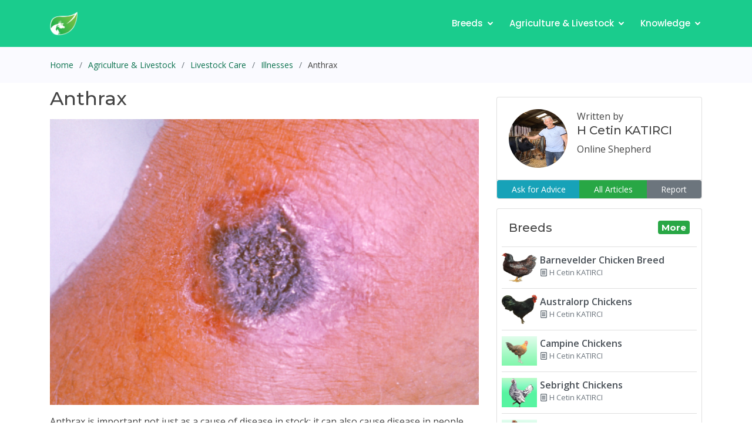

--- FILE ---
content_type: text/html; charset=UTF-8
request_url: https://www.farmow.com/agriculture/anthrax
body_size: 6345
content:
<!DOCTYPE html><html lang="en"><head><meta charset="utf-8"><meta content="width=device-width, initial-scale=1.0" name="viewport"><title>Anthrax</title><meta content="Anthrax is prevented by avoiding contact with animals that are suspected to have anthrax and areas that may contain bodies of animals that died from anthrax." name="description"><meta content="Anthrax" name="keywords"><meta name="robots" content="index, follow" /><link rel="canonical" href="https://www.farmow.com/agriculture/anthrax"/><meta property="og:locale" content="en"/><meta property="og:type" content="article" /><meta property="og:title" content="Anthrax"/><meta property="og:description" content="Anthrax is prevented by avoiding contact with animals that are suspected to have anthrax and areas that may contain bodies of animals that died from anthrax."/><meta property="og:url" content="https://www.farmow.com/agriculture/anthrax"/><meta property="og:site_name" content="Farmow" /><meta property="article:publisher" content="https://www.facebook.com/farmowUK" /><meta property="og:image" content="https://www.farmow.com/article-image/1599348064.jpg"/><meta property="og:image:width" content="600" /><meta property="og:image:height" content="400" /><meta name="twitter:card" content="summary_large_image" /><meta name="twitter:site" content="@Farmow3" />  <link href="/assets/img/logo.png" rel="icon">
  <link href="https://fonts.googleapis.com/css?family=Open+Sans:300,300i,400,400i,600,600i,700,700i|Montserrat:300,300i,400,400i,500,500i,600,600i,700,700i|Poppins:300,300i,400,400i,500,500i,600,600i,700,700i" rel="stylesheet">
  <link href="/assets/vendor/bootstrap/css/bootstrap.min.css" rel="stylesheet">
  <link href="/assets/vendor/icofont/icofont.min.css" rel="stylesheet">
  <link href="/assets/vendor/boxicons/css/boxicons.min.css" rel="stylesheet">
  <link href="/assets/vendor/venobox/venobox.css" rel="stylesheet">
  <link href="/assets/vendor/remixicon/remixicon.css" rel="stylesheet">
  <link href="/assets/vendor/aos/aos.css" rel="stylesheet">
  <link href="/assets/css/style.css" rel="stylesheet">
  <link rel="stylesheet" href="https://cdnjs.cloudflare.com/ajax/libs/tiny-slider/2.9.3/tiny-slider.css">
<!--[if (lt IE 9)]><script src="https://cdnjs.cloudflare.com/ajax/libs/tiny-slider/2.9.3/min/tiny-slider.helper.ie8.js"></script><![endif]-->
  <script async src="https://pagead2.googlesyndication.com/pagead/js/adsbygoogle.js" type="b6ea330d95daf92d914258fa-text/javascript"></script>
<script type="application/ld+json">
        {
        "@context": "https://schema.org",
        "@type": "Article",
        "mainEntityOfPage": {
            "@type": "WebPage",
            "@id": "https://www.farmow.com/agriculture/anthrax"
        },
        "headline": "Anthrax",
        "description": "Anthrax is prevented by avoiding contact with animals that are suspected to have anthrax and areas that may contain bodies of animals that died from anthrax.",
        "image": "https://www.farmow.com/article-image/1599348064.jpg",
        "datePublished": "2020-08-15 23:43:05",
        "dateModified": "2021-02-04 05:09:40",
        "genre": "agriculture-livestock",
        "author": {
            "@type": "Person",
            "name": "H Cetin KATIRCI"
        },
        "publisher": {
            "@type": "Organization",
            "name": "Farmow Livestock & Farm Management",
            "logo": {
            "@type": "ImageObject",
            "url": "http://www.farmow.com/assets/img/logo.png"
            }       
        },
        "potentialAction": {
            "@type": "SearchAction",
            "target": "https://wwww.farmow.com/search?word={search_term_string}",
            "query-input": "required word=search_term_string"
        }
        }
        </script></head><body>  <header id="header" class="fixed-top d-flex align-items-center ">
    <div class="container d-flex align-items-center">

      <div class="logo mr-auto"> <a href="/"><img src="/assets/img/logo.png" alt="" class="img-fluid"></a> </div>

      <nav class="nav-menu d-none d-lg-block">
        <ul>
<!--          <li class="drop-down"><a href="/feature-price">Features & Pricing</a>
            <ul>
              <li><a href="/features">Features</a></li>
              <li><a href="/pricing">Pricing</a></li>
            </ul>
         </li> -->
         <li class="drop-down"><a href="/breeds">Breeds</a>
            <ul>
              <li><a href="/cattle">Cattle breeds</a></li>
              <li><a href="/sheep">Sheep breeds</a></li>
              <li><a href="/goat">Goat breeds</a></li>
              <li><a href="/poultry">Poultry breeds</a></li>
            </ul>
         </li>
         
          <li class="drop-down"><a href="/agriculture-livestock">Agriculture & Livestock</a>
            <ul>
              <li><a href="/forage-crops">Forage crops</a></li>
              <li><a href="/illnesses">Illnesses</a></li>
              <li><a href="/livestock-care">Livestock Care</a></li>
              <li><a href="/soil-care">Soil Care</a></li>
              <li><a href="/how-tos">How-tos</a></li>
            </ul>
         </li>
         <li class="drop-down"><a href="/knowledge-center">Knowledge</a>
            <ul>
              <li><a href="/breeders">Breeders</a></li>
              <li><a href="/agriculture-news">News</a></li>
              <li><a href="/competitions">Competitions</a></li>
            </ul>
         </li>
<!--         <li><a href="/shop">Shop & Ads</a></li> -->

        </ul>
      </nav>
    </div>
</header>
<main id="main">
<script type="application/ld+json">
    {
      "@context": "https://schema.org",
      "@type": "BreadcrumbList",
      "itemListElement": [{
        "@type": "ListItem",
        "position": 1,
        "name": "Agriculture & Livestock",
        "item": "https://farmow.com/agriculture-livestock"
      },{
        "@type": "ListItem",
        "position": 2,
        "name": "Livestock Care",
        "item": "https://farmow.com/livestock-care"
      },{
        "@type": "ListItem",
        "position": 3,
        "name": "Illnesses",
        "item": "https://farmow.com/illnesses"
      },{
        "@type": "ListItem",
        "position": 4,
        "name": "Anthrax"
      }]
    }
 </script>

<section class="breadcrumbs">
    <div class="container">
        <div class=" align-items-center">
          <ol>
            <li><a href="/">Home</a></li>
            <li><a href="/agriculture-livestock">Agriculture & Livestock</a></li>
                                    <li><a href="/livestock-care">Livestock Care</a></li> 
                                    <li><a href="/illnesses">Illnesses</a></li> 
                          <li>Anthrax</li>
          </ol>       
        </div>
    </div>
</section>

    <section class="inner-page pt-0 mt-2">
    
    

      <div class="container">
        <div class="row ">
          <div class="col-md-8">
            
                  <h2>Anthrax</h2>
                  <div>   <p> </p><p><img data-src="https://farmow.com/article-image/1599348064.jpg" class="img-fluid lazy" style="width: 100%;"></p><p>Anthrax is important not just as a cause of disease in stock; it can also cause disease in people. 
Anthrax is a bacterial disease caused by Bacillus anthracis, which forms spores that survive for years in the envi- ronment. </p><p>Cattle, sheep, and goats are at the highest risk of developing anthrax, but other farm animals, as well as wildlife and humans, can contract the disease. Most animals are infected by oral ingestion of soil contaminated with anthrax spores. </p><p>People develop anthrax when the organism enters a wound in the skin, is inhaled in contami- nated dust, or is eaten in undercooked meat from infected animals. Biting flies can transmit the bacterium, which results in redness and swelling at the bite site.</p><p><b>CLINICAL SIGNS
</b></p><p>
• The most common clinical sign in animals is sudden death (often within 2 or 3 hours of being apparently normal) is by far the most common sign
</p><p>• Very occasionally some animals may show trembling, a high temperature, difficulty breathing, collapse and convulsions before death. This usually occurs over a period of 24 hours
</p><p>• After death blood may not clot, resulting in a small amount of bloody discharge from the nose, mouth and other openings.</p><p><img data-src="https://farmow.com/article-image/1599348123.jpg" class="img-fluid lazy" style="width: 50%;"><img data-src="https://farmow.com/article-image/1599348110.jpg" class="img-fluid lazy" style="width: 50%;"><br></p><p><b>

TREATMENT</b>
</p><p>
• Due to the rapidity of the disease treatment is seldom possible
</p><p>• High doses of penicillin have been effective in the later stages of some outbreaks
</p><p><b>

PREVENTION</b>
</p><p>
A vaccine for livestock is available in areas where anthrax is a common livestock disease. Animals suspected of dying from anthrax should be examined by a veterinarian immediately. Animals that have died of anthrax should be burned or buried deeply and covered with lime. The area should be thoroughly decontaminated with lime, as anthrax spores can survive in the soil for decades. </p><p>Anthrax is prevented by avoiding contact with animals that are suspected to have anthrax and areas that may contain bodies of animals that died from anthrax. </p><p>

Suspected anthrax cases are covered by the Anthrax Order 1991 (which replaced the Order of 1938). Any suspicion of the disease must be notified to the Divisional Veterinary Manager (DVM), who if they see fit will instigate a veterinary enquiry to determine whether anthrax is present on the farm.
 </p>   </div>
                  <hr/>
               

                                                <div class="container">
                <ins class="adsbygoogle"
                  style="display:block"
                  data-ad-client="ca-pub-2237260650074252"
                  data-ad-slot="5810044893"
                  data-ad-format="auto"
                  data-full-width-responsive="true"></ins><script type="b6ea330d95daf92d914258fa-text/javascript"> (adsbygoogle = window.adsbygoogle || []).push({}); </script>
                </div>
               



          </div>
          <div class="col-md-4">

          <div class="card mb-3 mt-3">
              <div class="row no-gutters">
                <div class="card-body">
                    <div class="media">
                    <img src="/user-image/1596931780.png" class="mr-3" style="width:100px;height:100px;">
                    <div class="media-body">
                        <p  class="mb-0">Written by</p>
                        <h5 class="mt-0">H Cetin KATIRCI</h5>
                        Online Shepherd  
                    </div>
                </div>
                </div> 
              </div>
              <div class="card-footer clearfix m-0 p-0">
                <div class="btn-group btn-group-sm btn-block" role="group" aria-label="Basic example">
                    <button type="button" class="btn btn-info">Ask for Advice</button>
                    <a href="/writer/1" role="button" class="btn btn-success">All Articles</a>
                    <button type="button" class="btn btn-secondary">Report</button>
                </div>
              </div>
            </div>

     <div class="card mb-2"> <div class="card-body"><h5 class="card-title  m-0">Breeds<a href="/breeds" class="badge badge-success float-right">More</a></h5> </div><ul class="products-list product-list-in-card pl-2 pr-2"><li class="item"><a href="/breed/barnevelder-chicken-breed" class="list-group-item-action"><div class="product-img"><img data-src="/article-image/1705915934.jpg"  class="img-size-60 lazy"></div><div class="product-info"> <span class="product-title">Barnevelder Chicken Breed</span><span class="product-description"><i class="icofont-ui-note"></i> H Cetin KATIRCI</span> </div></a></li> <li class="item"><a href="/breed/australorp-chickens" class="list-group-item-action"><div class="product-img"><img data-src="/article-image/1705827088.jpg"  class="img-size-60 lazy"></div><div class="product-info"> <span class="product-title">Australorp Chickens</span><span class="product-description"><i class="icofont-ui-note"></i> H Cetin KATIRCI</span> </div></a></li> <li class="item"><a href="/breed/campine-chickens" class="list-group-item-action"><div class="product-img"><img data-src="/article-image/1621539892.jpg"  class="img-size-60 lazy"></div><div class="product-info"> <span class="product-title">Campine Chickens</span><span class="product-description"><i class="icofont-ui-note"></i> H Cetin KATIRCI</span> </div></a></li> <li class="item"><a href="/breed/sebright-chickens-" class="list-group-item-action"><div class="product-img"><img data-src="/article-image/1621607084.jpg"  class="img-size-60 lazy"></div><div class="product-info"> <span class="product-title">Sebright Chickens  </span><span class="product-description"><i class="icofont-ui-note"></i> H Cetin KATIRCI</span> </div></a></li> <li class="item"><a href="/breed/brahma-chickens-" class="list-group-item-action"><div class="product-img"><img data-src="/article-image/1621541627.jpg"  class="img-size-60 lazy"></div><div class="product-info"> <span class="product-title">Brahma Chickens </span><span class="product-description"><i class="icofont-ui-note"></i> Murat KANAT</span> </div></a></li> <li class="item"><a href="/breed/araucana-chickens-" class="list-group-item-action"><div class="product-img"><img data-src="/article-image/1621547035.jpg"  class="img-size-60 lazy"></div><div class="product-info"> <span class="product-title">Araucana Chickens </span><span class="product-description"><i class="icofont-ui-note"></i> H Cetin KATIRCI</span> </div></a></li> </ul> </div>
     <div class="card mb-2"> <div class="card-body"><ins class="adsbygoogle"
    style="display:block"
    data-ad-client="ca-pub-2237260650074252"
    data-ad-slot="1384548874"
    data-ad-format="auto"
    data-full-width-responsive="true"></ins><script type="b6ea330d95daf92d914258fa-text/javascript"> (adsbygoogle = window.adsbygoogle || []).push({}); </script></div></div>
    
     <div class="card mb-2"> <div class="card-body"><h5 class="card-title  m-0">Illnesses<a href="/illnesses" class="badge badge-success float-right">More</a></h5> </div><ul class="products-list product-list-in-card pl-2 pr-2"><li class="item"><a href="/agriculture/-plants-poisoning" class="list-group-item-action"><div class="product-img"><img data-src="/article-image/1609704066.jpg"  class="img-size-60 lazy"></div><div class="product-info"> <span class="product-title"> Plants Poisoning</span><span class="product-description"><i class="icofont-ui-note"></i> H Cetin KATIRCI</span> </div></a></li> <li class="item"><a href="/agriculture/urinary-calculi-water-belly" class="list-group-item-action"><div class="product-img"><img data-src="/article-image/1599770659.jpg"  class="img-size-60 lazy"></div><div class="product-info"> <span class="product-title">Urinary Calculi (Water Belly)</span><span class="product-description"><i class="icofont-ui-note"></i> H Cetin KATIRCI</span> </div></a></li> <li class="item"><a href="/agriculture/tetanus" class="list-group-item-action"><div class="product-img"><img data-src="/article-image/1614112248.jpg"  class="img-size-60 lazy"></div><div class="product-info"> <span class="product-title">Tetanus</span><span class="product-description"><i class="icofont-ui-note"></i> H Cetin KATIRCI</span> </div></a></li> <li class="item"><a href="/agriculture/sub-acute-fasciolosis" class="list-group-item-action"><div class="product-img"><img data-src="/article-image/1597568464.jpg"  class="img-size-60 lazy"></div><div class="product-info"> <span class="product-title">Sub-Acute Fasciolosis</span><span class="product-description"><i class="icofont-ui-note"></i> H Cetin KATIRCI</span> </div></a></li> <li class="item"><a href="/agriculture/ticks" class="list-group-item-action"><div class="product-img"><img data-src="/article-image/1614120236.jpg"  class="img-size-60 lazy"></div><div class="product-info"> <span class="product-title">Ticks</span><span class="product-description"><i class="icofont-ui-note"></i> H Cetin KATIRCI</span> </div></a></li> <li class="item"><a href="/agriculture/selenium-deficiency-white-muscle-disease" class="list-group-item-action"><div class="product-img"><img data-src="/article-image/1614120114.jpg"  class="img-size-60 lazy"></div><div class="product-info"> <span class="product-title">Selenium Deficiency (White Muscle Disease)</span><span class="product-description"><i class="icofont-ui-note"></i> H Cetin KATIRCI</span> </div></a></li> </ul> </div>
     <div class="card mb-2"> <div class="card-body"><h5 class="card-title  m-0">Farmow App<a href="#" class="badge badge-success float-right"></a></h5> </div><div class="embed-responsive embed-responsive-16by9"><iframe class="embed-responsive-item" src="https://www.youtube.com/embed/3YgAtoNu6yA?start=23" frameborder="0" allow="accelerometer; autoplay; encrypted-media; gyroscope; picture-in-picture" allowfullscreen></iframe></div></div>
     <div class="card mb-2"> <div class="card-body"><h5 class="card-title  m-0">Forage crops<a href="/forage-crops" class="badge badge-success float-right">More</a></h5> </div><ul class="products-list product-list-in-card pl-2 pr-2"><li class="item"><a href="/agriculture/patologitseskaja-fiziologija-golodanija" class="list-group-item-action"><div class="product-img"><img data-src="/article-image/1601061307.jpg"  class="img-size-60 lazy"></div><div class="product-info"> <span class="product-title">Патологическая физиология голодания</span><span class="product-description"><i class="icofont-ui-note"></i> Arina TARAN</span> </div></a></li> <li class="item"><a href="/agriculture/deficit-fosfora-gipofosfatemija-hipofosfatemi" class="list-group-item-action"><div class="product-img"><img data-src="/article-image/1600973276.jpg"  class="img-size-60 lazy"></div><div class="product-info"> <span class="product-title">Дефицит фосфора (гипофосфатемия) Hipofosfatemi</span><span class="product-description"><i class="icofont-ui-note"></i> Arina TARAN</span> </div></a></li> <li class="item"><a href="/agriculture/kakie-bivajut-kormorazdattsiki-dlja-ferm-krs" class="list-group-item-action"><div class="product-img"><img data-src="/article-image/1600883245.jpg"  class="img-size-60 lazy"></div><div class="product-info"> <span class="product-title">Какие бывают кормораздатчики для ферм КРС?</span><span class="product-description"><i class="icofont-ui-note"></i> Irina Makarova </span> </div></a></li> <li class="item"><a href="/agriculture/kormuchki-dlja-ovec" class="list-group-item-action"><div class="product-img"><img data-src="/article-image/1600796350.jpg"  class="img-size-60 lazy"></div><div class="product-info"> <span class="product-title">Кормушки для овец</span><span class="product-description"><i class="icofont-ui-note"></i> Diana Myakisheva</span> </div></a></li> <li class="item"><a href="/general/pitanie-domachnix-koz-tsto-edjat-vidi-korma-i-pravila-kormlenija-" class="list-group-item-action"><div class="product-img"><img data-src="/article-image/1600766585.jpg"  class="img-size-60 lazy"></div><div class="product-info"> <span class="product-title">Питание домашних коз: что едят, виды корма и правила кормления </span><span class="product-description"><i class="icofont-ui-note"></i> Alina Arslantürk</span> </div></a></li> <li class="item"><a href="/agriculture/vazhnost-mineralov-pitanii-selskoxozjajstvennix-zhivotnix" class="list-group-item-action"><div class="product-img"><img data-src="/article-image/1600711957.jpg"  class="img-size-60 lazy"></div><div class="product-info"> <span class="product-title">Важность минералов питании сельскохозяйственных животных</span><span class="product-description"><i class="icofont-ui-note"></i> Irina Makarova </span> </div></a></li> </ul> </div>    
     <div class="card mb-2"> <div class="card-body"><ins class="adsbygoogle"
    style="display:block"
    data-ad-client="ca-pub-2237260650074252"
    data-ad-slot="1384548874"
    data-ad-format="auto"
    data-full-width-responsive="true"></ins><script type="b6ea330d95daf92d914258fa-text/javascript"> (adsbygoogle = window.adsbygoogle || []).push({}); </script></div></div>            
        
          
          </div>
        </div>

     




        <div class="row mt-5">
            <div class="col-md-12">
              <div class="alert alert-secondary">
                <small class="text-muted"> Use of the information/advice in this guide is at your own risk. The Farmow and its employees do not warrant or make any representation regarding the use, or results of the use, of the information contained herein as regards to its correctness, accuracy, reliability, currency or otherwise. The entire risk of the implementation of the information/ advice which has been provided to you is assumed by you. All liability or responsibility to any person using the information/advice is expressly disclaimed by the Farmow and its employees.</small>
              </div>
            </div>
      </div>

     
    </section>
   
  </main>

  <footer id="footer">
    <div class="footer-top">
      <div class="container">
        <div class="row">

          <div class="col-lg-4 col-md-6">
            <div class="footer-info">
              <h3>Farmow</h3>
              <p class="pb-3"><em>A unique new cloud-based smartphone app that is designed to manage all the key information for your herd.</em></p>
              <p>
                
                <strong>Email:</strong> <a href="/cdn-cgi/l/email-protection" class="__cf_email__" data-cfemail="1d6e686d6d726f695d7b7c6f70726a337e7270">[email&#160;protected]</a><br>
              </p>
              <div class="social-links mt-3">
                <a href="#" class="twitter"><i class="bx bxl-twitter"></i></a>
                <a href="#" class="facebook"><i class="bx bxl-facebook"></i></a>
                <a href="#" class="instagram"><i class="bx bxl-instagram"></i></a>
                <a href="#" class="google-plus"><i class="bx bxl-skype"></i></a>
                <a href="#" class="linkedin"><i class="bx bxl-linkedin"></i></a>
              </div>
            </div>
          </div>

          <div class="col-lg-2 col-md-6 footer-links">
            <h4>Discover Farmow</h4>
            <ul>
              <li><i class="bx bx-chevron-right"></i> <a href="/">Home</a></li>
              <li><i class="bx bx-chevron-right"></i> <a href="/#features">Features</a></li>
              <li><i class="bx bx-chevron-right"></i> <a href="/knowledge-center">Knowledge</a></li>
              <li><i class="bx bx-chevron-right"></i> <a href="/terms-of-service">Terms of Service</a></li>
              <li><i class="bx bx-chevron-right"></i> <a href="/privacy-policy">Privacy Policy</a></li>
            </ul>
          </div>

        <div class="col-lg-2 col-md-6 footer-links">
            <h4>Useful Links</h4>
            <ul>
              <li><i class="bx bx-chevron-right"></i> <a href="/breeds">Breeds</a></li>
              <li><i class="bx bx-chevron-right"></i> <a href="/illnesses">Illnesses</a></li>
              <li><i class="bx bx-chevron-right"></i> <a href="/cattle">Cattle Breeds</a></li>
              <li><i class="bx bx-chevron-right"></i> <a href="/sheep">Sheep Breeds</a></li>
              <li><i class="bx bx-chevron-right"></i> <a href="/goat">Goat Breeds</a></li>
              <li><i class="bx bx-chevron-right"></i> <a href="/poultry">Poultry Breeds</a></li>
            </ul>
          </div>

          <div class="col-lg-4 col-md-6 footer-newsletter">

            <h4>Our Newsletter</h4>
            <p>Get Latest News and Updates</p>
            <form action="" method="post">
              <input type="email" name="email"><input type="submit" value="Subscribe">
            </form>
            <h4 class="mt-3">Languages</h4>
            <div class="btn-group" role="group" aria-label="Language">
              <a href="/language?language=en" class="btn btn-success"><img src="/assets/img/en.png" style="width:32px;height:32px;"></a>
              <a href="/language?language=tr" class="btn btn-success"><img src="/assets/img/tr.png" style="width:32px;height:32px;"></a>
            </div>
           

          </div>

        </div>
      </div>
    </div>

    <div class="container">
      <div class="copyright">
        &copy; Copyright <strong><span>Farmow</span></strong>. All Rights Reserved
      </div>
     
    </div>
  </footer><!-- End Footer -->

  <a href="#" class="back-to-top"><i class="icofont-simple-up"></i></a>
  <div id="preloader"></div>

  <!-- Vendor JS Files -->
  <script data-cfasync="false" src="/cdn-cgi/scripts/5c5dd728/cloudflare-static/email-decode.min.js"></script><script src="/assets/vendor/jquery/jquery.min.js" type="b6ea330d95daf92d914258fa-text/javascript"></script>
  <script src="/assets/vendor/bootstrap/js/bootstrap.bundle.min.js" type="b6ea330d95daf92d914258fa-text/javascript"></script>
  <script src="/assets/vendor/jquery.easing/jquery.easing.min.js" type="b6ea330d95daf92d914258fa-text/javascript"></script>
  <script type="b6ea330d95daf92d914258fa-text/javascript" src="//cdnjs.cloudflare.com/ajax/libs/jquery.lazy/1.7.9/jquery.lazy.min.js"></script>
  <script src="/assets/vendor/venobox/venobox.min.js" type="b6ea330d95daf92d914258fa-text/javascript"></script>
  <script src="/assets/vendor/waypoints/jquery.waypoints.min.js" type="b6ea330d95daf92d914258fa-text/javascript"></script>
  <script src="/assets/vendor/counterup/counterup.min.js" type="b6ea330d95daf92d914258fa-text/javascript"></script>
  
  <script src="/assets/vendor/aos/aos.js" type="b6ea330d95daf92d914258fa-text/javascript"></script>

  <!-- Template Main JS File -->
  <script src="/assets/js/main.js" type="b6ea330d95daf92d914258fa-text/javascript"></script>
 

<!-- Google tag (gtag.js) -->
<script async src="https://www.googletagmanager.com/gtag/js?id=G-215NV2W9BS" type="b6ea330d95daf92d914258fa-text/javascript"></script>
<script type="b6ea330d95daf92d914258fa-text/javascript">
  window.dataLayer = window.dataLayer || [];
  function gtag(){dataLayer.push(arguments);}
  gtag('js', new Date());

  gtag('config', 'G-215NV2W9BS');
</script>

<script type="b6ea330d95daf92d914258fa-text/javascript">
$(document).ready(function () {
	$('body').bind('cut copy', function (e) {
		e.preventDefault();
  });
  $("body").on("contextmenu",function(e){
		return false;
	});
});
$(function() {
  $('.lazy').Lazy();
});
</script>  

<script src="/cdn-cgi/scripts/7d0fa10a/cloudflare-static/rocket-loader.min.js" data-cf-settings="b6ea330d95daf92d914258fa-|49" defer></script></body>

</html>

--- FILE ---
content_type: text/html; charset=utf-8
request_url: https://www.google.com/recaptcha/api2/aframe
body_size: 268
content:
<!DOCTYPE HTML><html><head><meta http-equiv="content-type" content="text/html; charset=UTF-8"></head><body><script nonce="iD5Zy0DvVqdAe8z8BP1OLg">/** Anti-fraud and anti-abuse applications only. See google.com/recaptcha */ try{var clients={'sodar':'https://pagead2.googlesyndication.com/pagead/sodar?'};window.addEventListener("message",function(a){try{if(a.source===window.parent){var b=JSON.parse(a.data);var c=clients[b['id']];if(c){var d=document.createElement('img');d.src=c+b['params']+'&rc='+(localStorage.getItem("rc::a")?sessionStorage.getItem("rc::b"):"");window.document.body.appendChild(d);sessionStorage.setItem("rc::e",parseInt(sessionStorage.getItem("rc::e")||0)+1);localStorage.setItem("rc::h",'1770073343591');}}}catch(b){}});window.parent.postMessage("_grecaptcha_ready", "*");}catch(b){}</script></body></html>